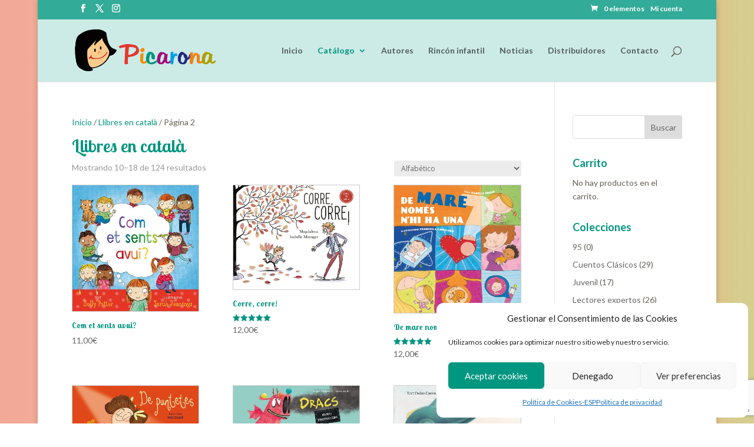

--- FILE ---
content_type: text/html; charset=utf-8
request_url: https://www.google.com/recaptcha/api2/anchor?ar=1&k=6LcBjzEgAAAAAMVgkEpu2EIXoorZ_3lMgtKolNlu&co=aHR0cHM6Ly93d3cucGljYXJvbmEubmV0OjQ0Mw..&hl=en&v=PoyoqOPhxBO7pBk68S4YbpHZ&size=invisible&anchor-ms=20000&execute-ms=30000&cb=zd3uq5htfe6t
body_size: 48694
content:
<!DOCTYPE HTML><html dir="ltr" lang="en"><head><meta http-equiv="Content-Type" content="text/html; charset=UTF-8">
<meta http-equiv="X-UA-Compatible" content="IE=edge">
<title>reCAPTCHA</title>
<style type="text/css">
/* cyrillic-ext */
@font-face {
  font-family: 'Roboto';
  font-style: normal;
  font-weight: 400;
  font-stretch: 100%;
  src: url(//fonts.gstatic.com/s/roboto/v48/KFO7CnqEu92Fr1ME7kSn66aGLdTylUAMa3GUBHMdazTgWw.woff2) format('woff2');
  unicode-range: U+0460-052F, U+1C80-1C8A, U+20B4, U+2DE0-2DFF, U+A640-A69F, U+FE2E-FE2F;
}
/* cyrillic */
@font-face {
  font-family: 'Roboto';
  font-style: normal;
  font-weight: 400;
  font-stretch: 100%;
  src: url(//fonts.gstatic.com/s/roboto/v48/KFO7CnqEu92Fr1ME7kSn66aGLdTylUAMa3iUBHMdazTgWw.woff2) format('woff2');
  unicode-range: U+0301, U+0400-045F, U+0490-0491, U+04B0-04B1, U+2116;
}
/* greek-ext */
@font-face {
  font-family: 'Roboto';
  font-style: normal;
  font-weight: 400;
  font-stretch: 100%;
  src: url(//fonts.gstatic.com/s/roboto/v48/KFO7CnqEu92Fr1ME7kSn66aGLdTylUAMa3CUBHMdazTgWw.woff2) format('woff2');
  unicode-range: U+1F00-1FFF;
}
/* greek */
@font-face {
  font-family: 'Roboto';
  font-style: normal;
  font-weight: 400;
  font-stretch: 100%;
  src: url(//fonts.gstatic.com/s/roboto/v48/KFO7CnqEu92Fr1ME7kSn66aGLdTylUAMa3-UBHMdazTgWw.woff2) format('woff2');
  unicode-range: U+0370-0377, U+037A-037F, U+0384-038A, U+038C, U+038E-03A1, U+03A3-03FF;
}
/* math */
@font-face {
  font-family: 'Roboto';
  font-style: normal;
  font-weight: 400;
  font-stretch: 100%;
  src: url(//fonts.gstatic.com/s/roboto/v48/KFO7CnqEu92Fr1ME7kSn66aGLdTylUAMawCUBHMdazTgWw.woff2) format('woff2');
  unicode-range: U+0302-0303, U+0305, U+0307-0308, U+0310, U+0312, U+0315, U+031A, U+0326-0327, U+032C, U+032F-0330, U+0332-0333, U+0338, U+033A, U+0346, U+034D, U+0391-03A1, U+03A3-03A9, U+03B1-03C9, U+03D1, U+03D5-03D6, U+03F0-03F1, U+03F4-03F5, U+2016-2017, U+2034-2038, U+203C, U+2040, U+2043, U+2047, U+2050, U+2057, U+205F, U+2070-2071, U+2074-208E, U+2090-209C, U+20D0-20DC, U+20E1, U+20E5-20EF, U+2100-2112, U+2114-2115, U+2117-2121, U+2123-214F, U+2190, U+2192, U+2194-21AE, U+21B0-21E5, U+21F1-21F2, U+21F4-2211, U+2213-2214, U+2216-22FF, U+2308-230B, U+2310, U+2319, U+231C-2321, U+2336-237A, U+237C, U+2395, U+239B-23B7, U+23D0, U+23DC-23E1, U+2474-2475, U+25AF, U+25B3, U+25B7, U+25BD, U+25C1, U+25CA, U+25CC, U+25FB, U+266D-266F, U+27C0-27FF, U+2900-2AFF, U+2B0E-2B11, U+2B30-2B4C, U+2BFE, U+3030, U+FF5B, U+FF5D, U+1D400-1D7FF, U+1EE00-1EEFF;
}
/* symbols */
@font-face {
  font-family: 'Roboto';
  font-style: normal;
  font-weight: 400;
  font-stretch: 100%;
  src: url(//fonts.gstatic.com/s/roboto/v48/KFO7CnqEu92Fr1ME7kSn66aGLdTylUAMaxKUBHMdazTgWw.woff2) format('woff2');
  unicode-range: U+0001-000C, U+000E-001F, U+007F-009F, U+20DD-20E0, U+20E2-20E4, U+2150-218F, U+2190, U+2192, U+2194-2199, U+21AF, U+21E6-21F0, U+21F3, U+2218-2219, U+2299, U+22C4-22C6, U+2300-243F, U+2440-244A, U+2460-24FF, U+25A0-27BF, U+2800-28FF, U+2921-2922, U+2981, U+29BF, U+29EB, U+2B00-2BFF, U+4DC0-4DFF, U+FFF9-FFFB, U+10140-1018E, U+10190-1019C, U+101A0, U+101D0-101FD, U+102E0-102FB, U+10E60-10E7E, U+1D2C0-1D2D3, U+1D2E0-1D37F, U+1F000-1F0FF, U+1F100-1F1AD, U+1F1E6-1F1FF, U+1F30D-1F30F, U+1F315, U+1F31C, U+1F31E, U+1F320-1F32C, U+1F336, U+1F378, U+1F37D, U+1F382, U+1F393-1F39F, U+1F3A7-1F3A8, U+1F3AC-1F3AF, U+1F3C2, U+1F3C4-1F3C6, U+1F3CA-1F3CE, U+1F3D4-1F3E0, U+1F3ED, U+1F3F1-1F3F3, U+1F3F5-1F3F7, U+1F408, U+1F415, U+1F41F, U+1F426, U+1F43F, U+1F441-1F442, U+1F444, U+1F446-1F449, U+1F44C-1F44E, U+1F453, U+1F46A, U+1F47D, U+1F4A3, U+1F4B0, U+1F4B3, U+1F4B9, U+1F4BB, U+1F4BF, U+1F4C8-1F4CB, U+1F4D6, U+1F4DA, U+1F4DF, U+1F4E3-1F4E6, U+1F4EA-1F4ED, U+1F4F7, U+1F4F9-1F4FB, U+1F4FD-1F4FE, U+1F503, U+1F507-1F50B, U+1F50D, U+1F512-1F513, U+1F53E-1F54A, U+1F54F-1F5FA, U+1F610, U+1F650-1F67F, U+1F687, U+1F68D, U+1F691, U+1F694, U+1F698, U+1F6AD, U+1F6B2, U+1F6B9-1F6BA, U+1F6BC, U+1F6C6-1F6CF, U+1F6D3-1F6D7, U+1F6E0-1F6EA, U+1F6F0-1F6F3, U+1F6F7-1F6FC, U+1F700-1F7FF, U+1F800-1F80B, U+1F810-1F847, U+1F850-1F859, U+1F860-1F887, U+1F890-1F8AD, U+1F8B0-1F8BB, U+1F8C0-1F8C1, U+1F900-1F90B, U+1F93B, U+1F946, U+1F984, U+1F996, U+1F9E9, U+1FA00-1FA6F, U+1FA70-1FA7C, U+1FA80-1FA89, U+1FA8F-1FAC6, U+1FACE-1FADC, U+1FADF-1FAE9, U+1FAF0-1FAF8, U+1FB00-1FBFF;
}
/* vietnamese */
@font-face {
  font-family: 'Roboto';
  font-style: normal;
  font-weight: 400;
  font-stretch: 100%;
  src: url(//fonts.gstatic.com/s/roboto/v48/KFO7CnqEu92Fr1ME7kSn66aGLdTylUAMa3OUBHMdazTgWw.woff2) format('woff2');
  unicode-range: U+0102-0103, U+0110-0111, U+0128-0129, U+0168-0169, U+01A0-01A1, U+01AF-01B0, U+0300-0301, U+0303-0304, U+0308-0309, U+0323, U+0329, U+1EA0-1EF9, U+20AB;
}
/* latin-ext */
@font-face {
  font-family: 'Roboto';
  font-style: normal;
  font-weight: 400;
  font-stretch: 100%;
  src: url(//fonts.gstatic.com/s/roboto/v48/KFO7CnqEu92Fr1ME7kSn66aGLdTylUAMa3KUBHMdazTgWw.woff2) format('woff2');
  unicode-range: U+0100-02BA, U+02BD-02C5, U+02C7-02CC, U+02CE-02D7, U+02DD-02FF, U+0304, U+0308, U+0329, U+1D00-1DBF, U+1E00-1E9F, U+1EF2-1EFF, U+2020, U+20A0-20AB, U+20AD-20C0, U+2113, U+2C60-2C7F, U+A720-A7FF;
}
/* latin */
@font-face {
  font-family: 'Roboto';
  font-style: normal;
  font-weight: 400;
  font-stretch: 100%;
  src: url(//fonts.gstatic.com/s/roboto/v48/KFO7CnqEu92Fr1ME7kSn66aGLdTylUAMa3yUBHMdazQ.woff2) format('woff2');
  unicode-range: U+0000-00FF, U+0131, U+0152-0153, U+02BB-02BC, U+02C6, U+02DA, U+02DC, U+0304, U+0308, U+0329, U+2000-206F, U+20AC, U+2122, U+2191, U+2193, U+2212, U+2215, U+FEFF, U+FFFD;
}
/* cyrillic-ext */
@font-face {
  font-family: 'Roboto';
  font-style: normal;
  font-weight: 500;
  font-stretch: 100%;
  src: url(//fonts.gstatic.com/s/roboto/v48/KFO7CnqEu92Fr1ME7kSn66aGLdTylUAMa3GUBHMdazTgWw.woff2) format('woff2');
  unicode-range: U+0460-052F, U+1C80-1C8A, U+20B4, U+2DE0-2DFF, U+A640-A69F, U+FE2E-FE2F;
}
/* cyrillic */
@font-face {
  font-family: 'Roboto';
  font-style: normal;
  font-weight: 500;
  font-stretch: 100%;
  src: url(//fonts.gstatic.com/s/roboto/v48/KFO7CnqEu92Fr1ME7kSn66aGLdTylUAMa3iUBHMdazTgWw.woff2) format('woff2');
  unicode-range: U+0301, U+0400-045F, U+0490-0491, U+04B0-04B1, U+2116;
}
/* greek-ext */
@font-face {
  font-family: 'Roboto';
  font-style: normal;
  font-weight: 500;
  font-stretch: 100%;
  src: url(//fonts.gstatic.com/s/roboto/v48/KFO7CnqEu92Fr1ME7kSn66aGLdTylUAMa3CUBHMdazTgWw.woff2) format('woff2');
  unicode-range: U+1F00-1FFF;
}
/* greek */
@font-face {
  font-family: 'Roboto';
  font-style: normal;
  font-weight: 500;
  font-stretch: 100%;
  src: url(//fonts.gstatic.com/s/roboto/v48/KFO7CnqEu92Fr1ME7kSn66aGLdTylUAMa3-UBHMdazTgWw.woff2) format('woff2');
  unicode-range: U+0370-0377, U+037A-037F, U+0384-038A, U+038C, U+038E-03A1, U+03A3-03FF;
}
/* math */
@font-face {
  font-family: 'Roboto';
  font-style: normal;
  font-weight: 500;
  font-stretch: 100%;
  src: url(//fonts.gstatic.com/s/roboto/v48/KFO7CnqEu92Fr1ME7kSn66aGLdTylUAMawCUBHMdazTgWw.woff2) format('woff2');
  unicode-range: U+0302-0303, U+0305, U+0307-0308, U+0310, U+0312, U+0315, U+031A, U+0326-0327, U+032C, U+032F-0330, U+0332-0333, U+0338, U+033A, U+0346, U+034D, U+0391-03A1, U+03A3-03A9, U+03B1-03C9, U+03D1, U+03D5-03D6, U+03F0-03F1, U+03F4-03F5, U+2016-2017, U+2034-2038, U+203C, U+2040, U+2043, U+2047, U+2050, U+2057, U+205F, U+2070-2071, U+2074-208E, U+2090-209C, U+20D0-20DC, U+20E1, U+20E5-20EF, U+2100-2112, U+2114-2115, U+2117-2121, U+2123-214F, U+2190, U+2192, U+2194-21AE, U+21B0-21E5, U+21F1-21F2, U+21F4-2211, U+2213-2214, U+2216-22FF, U+2308-230B, U+2310, U+2319, U+231C-2321, U+2336-237A, U+237C, U+2395, U+239B-23B7, U+23D0, U+23DC-23E1, U+2474-2475, U+25AF, U+25B3, U+25B7, U+25BD, U+25C1, U+25CA, U+25CC, U+25FB, U+266D-266F, U+27C0-27FF, U+2900-2AFF, U+2B0E-2B11, U+2B30-2B4C, U+2BFE, U+3030, U+FF5B, U+FF5D, U+1D400-1D7FF, U+1EE00-1EEFF;
}
/* symbols */
@font-face {
  font-family: 'Roboto';
  font-style: normal;
  font-weight: 500;
  font-stretch: 100%;
  src: url(//fonts.gstatic.com/s/roboto/v48/KFO7CnqEu92Fr1ME7kSn66aGLdTylUAMaxKUBHMdazTgWw.woff2) format('woff2');
  unicode-range: U+0001-000C, U+000E-001F, U+007F-009F, U+20DD-20E0, U+20E2-20E4, U+2150-218F, U+2190, U+2192, U+2194-2199, U+21AF, U+21E6-21F0, U+21F3, U+2218-2219, U+2299, U+22C4-22C6, U+2300-243F, U+2440-244A, U+2460-24FF, U+25A0-27BF, U+2800-28FF, U+2921-2922, U+2981, U+29BF, U+29EB, U+2B00-2BFF, U+4DC0-4DFF, U+FFF9-FFFB, U+10140-1018E, U+10190-1019C, U+101A0, U+101D0-101FD, U+102E0-102FB, U+10E60-10E7E, U+1D2C0-1D2D3, U+1D2E0-1D37F, U+1F000-1F0FF, U+1F100-1F1AD, U+1F1E6-1F1FF, U+1F30D-1F30F, U+1F315, U+1F31C, U+1F31E, U+1F320-1F32C, U+1F336, U+1F378, U+1F37D, U+1F382, U+1F393-1F39F, U+1F3A7-1F3A8, U+1F3AC-1F3AF, U+1F3C2, U+1F3C4-1F3C6, U+1F3CA-1F3CE, U+1F3D4-1F3E0, U+1F3ED, U+1F3F1-1F3F3, U+1F3F5-1F3F7, U+1F408, U+1F415, U+1F41F, U+1F426, U+1F43F, U+1F441-1F442, U+1F444, U+1F446-1F449, U+1F44C-1F44E, U+1F453, U+1F46A, U+1F47D, U+1F4A3, U+1F4B0, U+1F4B3, U+1F4B9, U+1F4BB, U+1F4BF, U+1F4C8-1F4CB, U+1F4D6, U+1F4DA, U+1F4DF, U+1F4E3-1F4E6, U+1F4EA-1F4ED, U+1F4F7, U+1F4F9-1F4FB, U+1F4FD-1F4FE, U+1F503, U+1F507-1F50B, U+1F50D, U+1F512-1F513, U+1F53E-1F54A, U+1F54F-1F5FA, U+1F610, U+1F650-1F67F, U+1F687, U+1F68D, U+1F691, U+1F694, U+1F698, U+1F6AD, U+1F6B2, U+1F6B9-1F6BA, U+1F6BC, U+1F6C6-1F6CF, U+1F6D3-1F6D7, U+1F6E0-1F6EA, U+1F6F0-1F6F3, U+1F6F7-1F6FC, U+1F700-1F7FF, U+1F800-1F80B, U+1F810-1F847, U+1F850-1F859, U+1F860-1F887, U+1F890-1F8AD, U+1F8B0-1F8BB, U+1F8C0-1F8C1, U+1F900-1F90B, U+1F93B, U+1F946, U+1F984, U+1F996, U+1F9E9, U+1FA00-1FA6F, U+1FA70-1FA7C, U+1FA80-1FA89, U+1FA8F-1FAC6, U+1FACE-1FADC, U+1FADF-1FAE9, U+1FAF0-1FAF8, U+1FB00-1FBFF;
}
/* vietnamese */
@font-face {
  font-family: 'Roboto';
  font-style: normal;
  font-weight: 500;
  font-stretch: 100%;
  src: url(//fonts.gstatic.com/s/roboto/v48/KFO7CnqEu92Fr1ME7kSn66aGLdTylUAMa3OUBHMdazTgWw.woff2) format('woff2');
  unicode-range: U+0102-0103, U+0110-0111, U+0128-0129, U+0168-0169, U+01A0-01A1, U+01AF-01B0, U+0300-0301, U+0303-0304, U+0308-0309, U+0323, U+0329, U+1EA0-1EF9, U+20AB;
}
/* latin-ext */
@font-face {
  font-family: 'Roboto';
  font-style: normal;
  font-weight: 500;
  font-stretch: 100%;
  src: url(//fonts.gstatic.com/s/roboto/v48/KFO7CnqEu92Fr1ME7kSn66aGLdTylUAMa3KUBHMdazTgWw.woff2) format('woff2');
  unicode-range: U+0100-02BA, U+02BD-02C5, U+02C7-02CC, U+02CE-02D7, U+02DD-02FF, U+0304, U+0308, U+0329, U+1D00-1DBF, U+1E00-1E9F, U+1EF2-1EFF, U+2020, U+20A0-20AB, U+20AD-20C0, U+2113, U+2C60-2C7F, U+A720-A7FF;
}
/* latin */
@font-face {
  font-family: 'Roboto';
  font-style: normal;
  font-weight: 500;
  font-stretch: 100%;
  src: url(//fonts.gstatic.com/s/roboto/v48/KFO7CnqEu92Fr1ME7kSn66aGLdTylUAMa3yUBHMdazQ.woff2) format('woff2');
  unicode-range: U+0000-00FF, U+0131, U+0152-0153, U+02BB-02BC, U+02C6, U+02DA, U+02DC, U+0304, U+0308, U+0329, U+2000-206F, U+20AC, U+2122, U+2191, U+2193, U+2212, U+2215, U+FEFF, U+FFFD;
}
/* cyrillic-ext */
@font-face {
  font-family: 'Roboto';
  font-style: normal;
  font-weight: 900;
  font-stretch: 100%;
  src: url(//fonts.gstatic.com/s/roboto/v48/KFO7CnqEu92Fr1ME7kSn66aGLdTylUAMa3GUBHMdazTgWw.woff2) format('woff2');
  unicode-range: U+0460-052F, U+1C80-1C8A, U+20B4, U+2DE0-2DFF, U+A640-A69F, U+FE2E-FE2F;
}
/* cyrillic */
@font-face {
  font-family: 'Roboto';
  font-style: normal;
  font-weight: 900;
  font-stretch: 100%;
  src: url(//fonts.gstatic.com/s/roboto/v48/KFO7CnqEu92Fr1ME7kSn66aGLdTylUAMa3iUBHMdazTgWw.woff2) format('woff2');
  unicode-range: U+0301, U+0400-045F, U+0490-0491, U+04B0-04B1, U+2116;
}
/* greek-ext */
@font-face {
  font-family: 'Roboto';
  font-style: normal;
  font-weight: 900;
  font-stretch: 100%;
  src: url(//fonts.gstatic.com/s/roboto/v48/KFO7CnqEu92Fr1ME7kSn66aGLdTylUAMa3CUBHMdazTgWw.woff2) format('woff2');
  unicode-range: U+1F00-1FFF;
}
/* greek */
@font-face {
  font-family: 'Roboto';
  font-style: normal;
  font-weight: 900;
  font-stretch: 100%;
  src: url(//fonts.gstatic.com/s/roboto/v48/KFO7CnqEu92Fr1ME7kSn66aGLdTylUAMa3-UBHMdazTgWw.woff2) format('woff2');
  unicode-range: U+0370-0377, U+037A-037F, U+0384-038A, U+038C, U+038E-03A1, U+03A3-03FF;
}
/* math */
@font-face {
  font-family: 'Roboto';
  font-style: normal;
  font-weight: 900;
  font-stretch: 100%;
  src: url(//fonts.gstatic.com/s/roboto/v48/KFO7CnqEu92Fr1ME7kSn66aGLdTylUAMawCUBHMdazTgWw.woff2) format('woff2');
  unicode-range: U+0302-0303, U+0305, U+0307-0308, U+0310, U+0312, U+0315, U+031A, U+0326-0327, U+032C, U+032F-0330, U+0332-0333, U+0338, U+033A, U+0346, U+034D, U+0391-03A1, U+03A3-03A9, U+03B1-03C9, U+03D1, U+03D5-03D6, U+03F0-03F1, U+03F4-03F5, U+2016-2017, U+2034-2038, U+203C, U+2040, U+2043, U+2047, U+2050, U+2057, U+205F, U+2070-2071, U+2074-208E, U+2090-209C, U+20D0-20DC, U+20E1, U+20E5-20EF, U+2100-2112, U+2114-2115, U+2117-2121, U+2123-214F, U+2190, U+2192, U+2194-21AE, U+21B0-21E5, U+21F1-21F2, U+21F4-2211, U+2213-2214, U+2216-22FF, U+2308-230B, U+2310, U+2319, U+231C-2321, U+2336-237A, U+237C, U+2395, U+239B-23B7, U+23D0, U+23DC-23E1, U+2474-2475, U+25AF, U+25B3, U+25B7, U+25BD, U+25C1, U+25CA, U+25CC, U+25FB, U+266D-266F, U+27C0-27FF, U+2900-2AFF, U+2B0E-2B11, U+2B30-2B4C, U+2BFE, U+3030, U+FF5B, U+FF5D, U+1D400-1D7FF, U+1EE00-1EEFF;
}
/* symbols */
@font-face {
  font-family: 'Roboto';
  font-style: normal;
  font-weight: 900;
  font-stretch: 100%;
  src: url(//fonts.gstatic.com/s/roboto/v48/KFO7CnqEu92Fr1ME7kSn66aGLdTylUAMaxKUBHMdazTgWw.woff2) format('woff2');
  unicode-range: U+0001-000C, U+000E-001F, U+007F-009F, U+20DD-20E0, U+20E2-20E4, U+2150-218F, U+2190, U+2192, U+2194-2199, U+21AF, U+21E6-21F0, U+21F3, U+2218-2219, U+2299, U+22C4-22C6, U+2300-243F, U+2440-244A, U+2460-24FF, U+25A0-27BF, U+2800-28FF, U+2921-2922, U+2981, U+29BF, U+29EB, U+2B00-2BFF, U+4DC0-4DFF, U+FFF9-FFFB, U+10140-1018E, U+10190-1019C, U+101A0, U+101D0-101FD, U+102E0-102FB, U+10E60-10E7E, U+1D2C0-1D2D3, U+1D2E0-1D37F, U+1F000-1F0FF, U+1F100-1F1AD, U+1F1E6-1F1FF, U+1F30D-1F30F, U+1F315, U+1F31C, U+1F31E, U+1F320-1F32C, U+1F336, U+1F378, U+1F37D, U+1F382, U+1F393-1F39F, U+1F3A7-1F3A8, U+1F3AC-1F3AF, U+1F3C2, U+1F3C4-1F3C6, U+1F3CA-1F3CE, U+1F3D4-1F3E0, U+1F3ED, U+1F3F1-1F3F3, U+1F3F5-1F3F7, U+1F408, U+1F415, U+1F41F, U+1F426, U+1F43F, U+1F441-1F442, U+1F444, U+1F446-1F449, U+1F44C-1F44E, U+1F453, U+1F46A, U+1F47D, U+1F4A3, U+1F4B0, U+1F4B3, U+1F4B9, U+1F4BB, U+1F4BF, U+1F4C8-1F4CB, U+1F4D6, U+1F4DA, U+1F4DF, U+1F4E3-1F4E6, U+1F4EA-1F4ED, U+1F4F7, U+1F4F9-1F4FB, U+1F4FD-1F4FE, U+1F503, U+1F507-1F50B, U+1F50D, U+1F512-1F513, U+1F53E-1F54A, U+1F54F-1F5FA, U+1F610, U+1F650-1F67F, U+1F687, U+1F68D, U+1F691, U+1F694, U+1F698, U+1F6AD, U+1F6B2, U+1F6B9-1F6BA, U+1F6BC, U+1F6C6-1F6CF, U+1F6D3-1F6D7, U+1F6E0-1F6EA, U+1F6F0-1F6F3, U+1F6F7-1F6FC, U+1F700-1F7FF, U+1F800-1F80B, U+1F810-1F847, U+1F850-1F859, U+1F860-1F887, U+1F890-1F8AD, U+1F8B0-1F8BB, U+1F8C0-1F8C1, U+1F900-1F90B, U+1F93B, U+1F946, U+1F984, U+1F996, U+1F9E9, U+1FA00-1FA6F, U+1FA70-1FA7C, U+1FA80-1FA89, U+1FA8F-1FAC6, U+1FACE-1FADC, U+1FADF-1FAE9, U+1FAF0-1FAF8, U+1FB00-1FBFF;
}
/* vietnamese */
@font-face {
  font-family: 'Roboto';
  font-style: normal;
  font-weight: 900;
  font-stretch: 100%;
  src: url(//fonts.gstatic.com/s/roboto/v48/KFO7CnqEu92Fr1ME7kSn66aGLdTylUAMa3OUBHMdazTgWw.woff2) format('woff2');
  unicode-range: U+0102-0103, U+0110-0111, U+0128-0129, U+0168-0169, U+01A0-01A1, U+01AF-01B0, U+0300-0301, U+0303-0304, U+0308-0309, U+0323, U+0329, U+1EA0-1EF9, U+20AB;
}
/* latin-ext */
@font-face {
  font-family: 'Roboto';
  font-style: normal;
  font-weight: 900;
  font-stretch: 100%;
  src: url(//fonts.gstatic.com/s/roboto/v48/KFO7CnqEu92Fr1ME7kSn66aGLdTylUAMa3KUBHMdazTgWw.woff2) format('woff2');
  unicode-range: U+0100-02BA, U+02BD-02C5, U+02C7-02CC, U+02CE-02D7, U+02DD-02FF, U+0304, U+0308, U+0329, U+1D00-1DBF, U+1E00-1E9F, U+1EF2-1EFF, U+2020, U+20A0-20AB, U+20AD-20C0, U+2113, U+2C60-2C7F, U+A720-A7FF;
}
/* latin */
@font-face {
  font-family: 'Roboto';
  font-style: normal;
  font-weight: 900;
  font-stretch: 100%;
  src: url(//fonts.gstatic.com/s/roboto/v48/KFO7CnqEu92Fr1ME7kSn66aGLdTylUAMa3yUBHMdazQ.woff2) format('woff2');
  unicode-range: U+0000-00FF, U+0131, U+0152-0153, U+02BB-02BC, U+02C6, U+02DA, U+02DC, U+0304, U+0308, U+0329, U+2000-206F, U+20AC, U+2122, U+2191, U+2193, U+2212, U+2215, U+FEFF, U+FFFD;
}

</style>
<link rel="stylesheet" type="text/css" href="https://www.gstatic.com/recaptcha/releases/PoyoqOPhxBO7pBk68S4YbpHZ/styles__ltr.css">
<script nonce="AGJ0bvkrFHnpcNNWIQ6TOw" type="text/javascript">window['__recaptcha_api'] = 'https://www.google.com/recaptcha/api2/';</script>
<script type="text/javascript" src="https://www.gstatic.com/recaptcha/releases/PoyoqOPhxBO7pBk68S4YbpHZ/recaptcha__en.js" nonce="AGJ0bvkrFHnpcNNWIQ6TOw">
      
    </script></head>
<body><div id="rc-anchor-alert" class="rc-anchor-alert"></div>
<input type="hidden" id="recaptcha-token" value="[base64]">
<script type="text/javascript" nonce="AGJ0bvkrFHnpcNNWIQ6TOw">
      recaptcha.anchor.Main.init("[\x22ainput\x22,[\x22bgdata\x22,\x22\x22,\[base64]/[base64]/[base64]/[base64]/[base64]/[base64]/KGcoTywyNTMsTy5PKSxVRyhPLEMpKTpnKE8sMjUzLEMpLE8pKSxsKSksTykpfSxieT1mdW5jdGlvbihDLE8sdSxsKXtmb3IobD0odT1SKEMpLDApO08+MDtPLS0pbD1sPDw4fFooQyk7ZyhDLHUsbCl9LFVHPWZ1bmN0aW9uKEMsTyl7Qy5pLmxlbmd0aD4xMDQ/[base64]/[base64]/[base64]/[base64]/[base64]/[base64]/[base64]\\u003d\x22,\[base64]\\u003d\x22,\x22fcKxTMOGGMKrwpLCtMOlQlFQw5Qaw5UKwqPCnkrCksK1EMO9w6vDqw4bwqFuwqlzwp1swqzDulLDqk7CoXt1w4jCvcOFwqPDrU7CpMOdw5HDuV/CtgzCoynDtsOVQ0bDuSbDusOgwpvCocKkPsKIf8K/AMOlJcOsw4TCtMOWwpXCmmYjMDQkZnBCUsKvGMOtw4rDl8OrwopywofDrWI/K8KORSNzO8OLWFhWw7YKwq8/[base64]/CmsOaU8KmwrbCqETCsQcxwpc8wrwOw7VhOxXCtHsUwpbCnsK1cMKSJW7Cg8Kgwq83w6zDrydFwq92AyLCp33CpgJ8wo8nwrJgw4h7bmLCmcKZw4ciQDdYTVoUYEJlTMOaYwwqw51Mw7vCgsOZwoRsFldCw60/Mj57wqXDpcO2KXHCpUl0L8KGV356RcObw5rDpcOYwrsNMMKCalIOCMKadsO6wqwiXsK+SSXCrcK+wqrDksOuCcONVyDDuMKow6fCrxzDv8Kew7Ncw5QQwo/Dt8KRw5kZAQsQTMKiw7o7w6HCtCc/wqAYXcOmw7E8wpgxGMOvR8KAw5LDhMKycMKCwpAlw6LDtcKSFgkHPMKNMCbCt8OIwplrw6NLwokQwr/DoMOndcKyw47Cp8K/wpcvc2rDv8KTw5LCpcK3MDBIw6HDr8KhGXvCmMO5wojDkMONw7PCpsOAw7kMw4vCqMK2ecOkbcOcBAPDm0PClsKrZy/Ch8OGwqvDl8O3G3cnK3Qgw59VwrR6w4xXwp52IFPChFXDuiPCkF89S8ObGiYjwoELwo3DjTzCosO2wrBoR8KpUSzDrCPChsKWZmjCnW/ClhssScO1cmEof3jDiMOVw4oEwrM/W8OOw4PCll3DhMOEw4gPwo3CrHbDsxcjYinCmE8ad8KjK8K2L8OIbMOkAMOdVGrDnMKmIcO4w7zDuMKiKMKUw6lyCEvCl2/DgR3CgsOaw7toFlHCkgvCrQFbwrpgw5piw4FeaEF+wpkfHsO9w6x3w7FaDlnCvMOsw5XDrcORwoomazrDiBwOE8OFRcO0w6NWwofChMOEHcORw6XDgFTDnUrCh2bCtHTDnsK6ECbDjTFRElHCtMOMwpDDm8KVwq/CosOtwobCjzsZTSxjwqDDnTI3aloSHmtpYsOqwofCoyQgwonDrAhvwrR3bsKLJ8KqwrfDpsOTcD/DjcKFFXQQwp/DvcOYXH1Hw5pHXMOCwqrDhcOfwo8DwoZQw6nCocK7IsK3O3wQGMOrwr5SwqnDs8O5Q8OiwpHDmm3DhMKMaMKDYcK0w6tBwp/[base64]/DoQLDtsOqw4TDsSVIw7taCcO3w4vCiWQ1wp7DqcKCw7dzwoXDplvDtk7DvWDCm8OewonCviTDi8KRcMORQy7CtMOnRMOpM2JXccK3fsONw5zDncK3c8Odwr7DjsKhRsKEw6Znw5TDj8KBwrR/[base64]/ChcK9JTdJc8KEw43DhsOdbHwjwr7DsyHDs8Kjw4bCp8Oaw5oXwrjCmDMAw4x/wq1Cw6ERWQbCocK/[base64]/[base64]/DpsKwwrDDrBpNeMO3w5oaByQswq5Rw6wKAMK2w70nwoUxLXZmw45HfcKYw73DncOFw7M/FcOMwrHDpsODwq0FPyPCrMO1U8KRMTnDqy1cw7bDvj/Cuy1CwrnCo8KjIMKyKiLDmsKtwqo7c8OvwrLDknU/w7QpG8OaX8K2w5vDm8OeBcOewpBHE8OeOsOJIzJywpDCvSbDrDjDkzrChHvDqRhIVlEqYGdewqLDmcOwwr1LVcK9QMOVw7jDm3nCrMKHwrYJAMKxZg9yw4k7w7VbHsOaHwcCw4AHEsOuacO6WQnCmlR1ccO3aUzDpSpYDcKybcONwroRDcOifMO9d8Obw60/TxI2ZSbDrmTCsTXCrV97F3vDicK3wrDDsMO6LUjCo2XCvsKDw6vDkHHCgMOlwopzJgrCplU3BXLDuMOXUXRywqTCicK+eWdVZ8KRYG/Dt8KIY3nDmsO5w7ZnDmlANsOmJ8KLVjUyMUTDsCbChgI2w7zDkcKpwo9eTUTCq05FMsK5w5XCrBTCh0vCnMKZXMKHwpg0AMKhFVh1w4Q8XcOrM0BvwrfCpTcAWHYBw6rDmUI/wokxw4g2QXYBe8KKw708w6NvUMKhw58DHMKIH8O5GBnDtMOQSV1Lw7vCrcOIcCciAi/[base64]/WMKxJ386w4HDlXPDl8O6woc2HsOZwq3Dji0Pw4daT8O/HjzCjVXDh3omZR/CrMOBw73DkxxcZH0LMMKKwrsywrpMw6HDrjUPKSfCqh7Dr8K2YwDDtcOLwpp7w45LwqohwoRefMK9dUp/QsOlwoLCn0Eww4LCv8OEwpFtLsKXH8Ovw6oWwqfCkiHCkcKxwpnCo8Odwok/w7HCt8KnczMBw5bCncK/[base64]/Cq3gZN8OSw7Quw5d7wrdlNHvCksO3cF8fF8KTfDAvwrwvMWnDi8KOwoEYT8OvwrggwqPDpcKtw4cpw5HCghLCocOJwrUIw5zDtMKPw49bwoUpA8KJM8ODSTYOwqbCosOrw77Diw3DlAIiw4/DpmMhacOSJmFtw7Qkwp9WGB3Dg3J8w45NwqXClsKxwr/CmzNOBcKqw73CjMKbFcKkEcKuw7YbwqTCoMOiX8OnW8ONQcKeSx7CuyFJw7zDp8Kjw7vDiCLCiMO/w74wPXzDvGh+w69lbVPCrA7DnMOSQnNZU8KyF8KKwqfDpEQgw73CkinDtw3DhsOBw58/cFjClsKZbQ9owqgSwooLw5nCgMKufx1kwpjCpMKPw7EYEGPDnMO5w4vCkEZqw7jDnMK+JxxoesOkNMOkw4nDiBDDk8OSwp/[base64]/CixopwpUbYcKYw67DrMKDC8KFwqnCpsKiKUPCrF/CtALCvHHDjgcTw58eT8OhR8K4w7oZfsKqwpHCuMKhw7ImUVLDvMKHIU1YGsKJZsOnXQTChnTCkMOqw7ECPE/CnxZowrUbEcKyaUFtwp7CpcOmAcKSwpLDjStYE8Kocns5eMKqehzDg8KBOC/Dj8OTw7cdacKdw7bDpMO2IyY0YDfDp2Y7fsK6TzXCjMOcwrfCo8OmL8KAwp1GRcKTYcK7VlwUBmHDoQhHwrwzwp/DjMOAIsOcY8OwAX91cyHCuCcgwrPCpmjDrx9oe3gdwoxVWcKFw49xQSjCjcODIcKQY8OcFcKrXyR2OQ/CpnnCo8OpbcK/csOew7DClTzCuMKlbXseLXLCocKgICo2Kzc7JcK8wprDiDvCtmbDni4+wpp+wqDDgAHCkRJAfMOWwqzDsFzDp8KBPSjChSRuwqrDoMO4wotjwp4XW8O5woLDmsOaDFp+QhjCuyUxwrIRwolaHcKxw7zDqMOXw40jw7gxbHwbUWTDksKeCyXDrMOCdMK3VRLCocKfw4/[base64]/w4nCoSvCssKUNsKkwp7CkcKrVifDq8KYwqDCqALCllUjw4nDhCNfw4EMQzDCi8K/wrXDpEvCk0XDgsKTwp9nw5oXw444woADwoDCnRBpBcOhbsKyw7vCuHwpw7xCwpAgHsK5wofCjz7Cs8KBAsOxX8KMwp/DtHHDjRQTwqjCvMKNwoU/wr4xwqvDqMOzNQjDr0pQF0nCui7CmDjCtC5OfhzCtsOCHBJ+wpPChEPDvsOXFsKwDTRufMODXcKiw5TCv0HDlcKeDMO5w7rCqcKUw7McJF3CjMKuw79Sw57DnMOZF8K2UsKawovCiMOLwpAzRsOfR8KdF8OuwqUEw4NSfUg/[base64]/Cm8OqwqVlVEkAw41+esKaZ3gDwp4LMcKswo/CpEdkK8KbW8KfUMKeOcOFGgXDlmXDq8KsQ8KjFWJjw55/KDDDrcKwwpNufMKfKMO6wojCo1/Cg0vCqQxgA8KyAsKiwrvDkn/CgnxDTwPDnjQ3w4sdw7Qlw4rDtnfDlsOlET/[base64]/wrgzYCBWcHzCoUxBwr/DvsK2QsKGP8OAdCPCp8O/w4fDs8K9w7hswplYMwDCpDnCiTk7wpLDmUscLXDCrGU+Wjs0wpXDscOqwr4qwo3Ch8O3V8O8NsKUfcKRFVVIwp3DjDXCgBfDjATCrEjClsK8O8KSbXA4BXlMKcO4w7xCw4g4RsKvwrXCsk4nBX8uw4HCllktYijCsQx/wrTCjzNUDsO8S8KUwp/DomIVwoEuw6HCoMKrwojCnR1Kw5xZw7Q8wp7DhyMBwolEAn0NwrpqA8KUw5DDqkUjw4UNe8O4w5TCv8KwwovCs2MhV15RSzfCu8KEIDLDqD85ZMO0P8KZwoA+w5/CicOEInM/T8KARMKXGcO/w6k+wonDlsOeZcK5McO2w7hGfgA3w6t5wpY3XgMrQ1nDrMO+NGzDqsKaw47ClhLDnsO4wrjCqzE/bTARw7rDiMOpLUcZw4JGNjoxBhnDsikuworCsMOaIF99Y1QWw4bCgS/[base64]/R8OKwrHCqhBPYcO6w5FwwozDhsOXw5Juwr9uG8O/A8KWDTPCs8K6w7hpD8Kkw5N9wrrCri3DscKwDyDCr0oESCbCjsOmasKfw5cxw7vCksOEw7XCkcO3QcKDw4QLw7vCgCzCg8OywqHDrsOFwpRVwqp4d1NSw6ogDsOsS8Oawpsvwo3Cp8OMw6hmGA/Cp8KJw5DCkCjCpMKUEcKPwqjCksOewpvCh8Khw5LDm2lHC2NhXMObQHXDvBTCilNOdlAiAsOAworCjcKKfcKywqtsN8K6MMKbwpIVw5cRbMKHw6oOwqDChgcOVydHwqTCkXDCpMKhFVLDucOywrsswr/CkS3DuxQUw4oCJMKUwr0gwosIC0HCl8Kjw5F2wr/DuCPChil0AFPCtcK7MQZxw5tgw7UpX2HCmU7Dl8KLw7sKw4/DrXoww6ouw5xjO37CgMKbwq0jwocSw5RTw7dSwpZKwrsHKCtqwofCuyHDgcKBwpTDhm0iAcKOw7/DgsKMH2QJNRDCpsKFIAPDvcO3YcOawq7DuhcnH8KqwogWAcO9w4FMT8KRKcOFXXIuwobDj8OnwqPCtlAswocBwr7Cl2TDqMKrTWBEwpN/w6B4ARbDncOHV1LDjxMJwoR6w5Y4V8KwZjQKw5bCgcK1KcOhw6V1w5JrUy4AOBLDoVk2KsK3ZnHDtsOkecK7eXERCsOSKcKZwprCmSPCgMOIwrcqw5FNeEpAw7bCiyQsZcOwwrIgwpTDlsKxJ3AcwprDmRllw6zDmxt/IWnChGrDvcOoQ0pSw67DnsOvw7srwozDhG7CmkjCqn/DuF9zAA/DjcKEw6hINcKpRwNMw69Iw6BuwqnDtQlXE8OCw5TCncKvwqPDo8KgCcKxNcKbW8O5a8K4B8KHw4zCrsOOZcKePlBqwpXCscKPM8KFfMOQGRHDrw/Cv8OIwpjDocOuJwpxw4PDqsKbwolnw5PDg8OOwo7DiMKVAHTDilfCiHPDoFjCssKiNTLCjHYDbsOQw68/[base64]/DosOxckV5RMOSF8KbQkPDksKpCzUrw7UbIcKkRcO1OBBPGsOiw4XDoHJdwpUHwo/ConnCtRXCqDIqPW/CucOqwpPCsMKzQhrCnMKnRyxqPyc7wojCuMK4fsOyEC7CvMK3AhV2ByJcw4FKQcKwwp3DgsO4wr9lAsOlHD9Nwo/Cmw5xT8KfwoLCqGwgQRBjwqvDhcOaMcOgw7fCvlR0G8KaTE3DrVbCmEcKw7N3NMO4Q8Otw4bCvjrDmGoaEcKpwoNmdMKjw4vDu8KUwrh9AEs2wqTCicOgWwhwaD/ChBQHdsOBcMKGLGRQw6bDpF3DuMKgLMOWVMKkHsOES8KQC8O2wr1SwrI7CgPCiitBL0HDohPDugMtwqAtSwxjRB0ubxHCrsK/QcO9J8Knw7PDkSDCgSbDnsOIwqnCmGoOw6DDnsOnw6widcKaZMOPwpHCvhXCsgzChzkQRcKDVnnDnxVJNcK6w7gMw5cIOsKHfCljwojDhjc2UQYGwoDDk8K/NmzCkcKKw5zCiMOKw7dFXkB8wpLCv8Kkw4BfOMK9w5HDqcKDIsKUw7PCucKIwpvCs1EQM8K/wp9vw6tzJcKDwqnCgcKRFwrCpcOKFgHCg8K0Dh7Cv8KjwqfChmbDuV/CgMOCwppIw4/DgcOvD0nCjDXCrVrDuMO2wq/[base64]/Dm1HDg3fCklAfw5Y/wrjDoH9OdULDmGfDgsKVw6lbwqBbGcKvw5vDgkTDvsOMw55Gw5fDlcK6w5bCtQjDi8KBw7cycMOsSw3Co8OWw4R7ZD1yw4BbYMOewoHCqlrDhMOVw6XCvD3ClsOZa3nDgW/CvD/CmzJGZ8KOQcKfZ8KPTsK7w6NyCMKcElV8wqpZJ8KMw7TDjA4eMWpnM3Mnw5fDoMKfw5ccVcKwFT8afRxVYMKRfFZ6CmdeFSZ6wqYSb8Ocw4cvwqXCtcO8w6ZWPTtXEsOew5s/worDmsOuB8OSYcOhw43CpMKgOxIkwqXCpMOIB8K1Z8O0wrPChMOsw7xDcWwGKcO6dC9QAgc0w4fCqsOobVtzFWVVAMO+w45Gw6s/woR0w7x8wrHCvxEHBcOnw48veMOxwrLDqBYrw6/DqWzCs8KmNFzCiMKxFi0Ow7Utwo44w4geacKCf8O7LUDCrsOhTsK1XCgTacOlwrIHw7tVKsOAeHsxwoPCjmIzWcKeLFbDj1/DoMKNwqnDiXZYRsKXJ8O+ejfDp8KRAAzCrsKYVzHCpcOOXknDk8OfPBnCvFTDgkDCtEjCj1XDgmI0wpjCsMK8FsKBw7pgwpN/wpnDusKJFHhUcQBXwoXDgcK9w5YewpHClEHChzkFCV7CicKdTUPDosKXKR/DhcK9GwjDvTzDk8KVKWfDi1rDs8K1wpQtL8O4HAxhw6VXw4jCiMK1w4g1WiwowqLDqMKmAsKWwp/CiMOHwrhJwpwebjhPOFzDiMKCdzvDicORw5LDm0HCmxHDv8KkBsKJw5ccwonCjmt/OxhVw5fCvQTCm8O3wrnCjnsVwrwbw78YZ8OUwpHDlMOyK8Kgw5dcw5Nlw7ghHVM+OivCiE7DlEnDssOwMsKZWg0kwqg0BsOpahdAw4XDnMKcF07Ds8OSRl5GSMK5eMOYLknDo2IMwplkMm/DqgsODk/ChcK1FMOQw6/DnU4LwoUDw4BNwqDDpjknwrnDsMO5w7VCwr3DtcOaw5MsTMKGwqDDnTgFTMOjL8KhIycIw6BycSfDv8KGRsOMw6QFRMOQa1/ClRPDtsKCwo3DgsKnwr1Ff8KOQcK+w5PDhMKmwqk9w4TCvUzDtsKqwqEHETxJbU06wpnChsOaY8KbS8OyCzbChn/Cm8KIw6RWwowWA8KvUwlLwr7Ck8KkQ3UbfCvCk8OROEfDhB91ZcKjOcOHXhY4wovDjsOPw6vDrzQFBMOxw4HCmcKaw74Cw4pxw65wwr7DhsOFVMOkZMOWw7EJw54hAMK0GnMvw5XDqzc1w5bCkBgBwprDsVbCnncSw53CrsOmwppMGDDCvsOmwpcZc8O/ZcKhwoopEcOdLmopcWnCvMKIV8OSEMOBLCt7CcO5dMKwG1NAEArDt8Okw7ZLbMOibHw4E1x1w43CisKpajjDmy3DpnLDlDnDp8Oyw5U8M8KKwpfDim7DgMOcc1DCoGFecCZ1ZMKccMKEZjLDhRN4w7pfLhTDtsOsw5HDlsK5Mgohw5jDtEVTTS/[base64]/wp5uL8OhwpttwrzDrWHDpycpwrTDh8K8w7rCjcOaFcOPwp3CkcKMwr4oPMKweikpw5TCvcO8w6zClU8SLgENJMKrH1zChcKiaAHDqcOpwrPCuMK4wpvDscODE8Ktw53DssO/MsOoAcOKw5BTNlXDvFNxV8KOw5jDpMKIRsO8AsOyw4IuLk7DvibCgz5TOzRwdAReP1MuwooXw6UpwrrCi8K+DcKAw5fDuwFzHW4+eMKWbAfDjsKtw7XDscKmXFXCscOcGFDDscKAJlTDsy9qwoDCrS09wrXDvg1BPA/DmsO7dW0rQgdHwrzDgmp1DB8cwp5ANsOfw7QyVMKowqZCw4AjRcOKwo3DoiQQwrPDsU7CosOAbSPDgsKTZcOUa8Kdwp/DscKmA0ouw7jDqyR0I8KJwpwVSDbDljYnw5tJeUxLw6fDh0VDwqfDncOiaMKpwrzCqHrDvmYPw7XDogZwWBZTQl/DpxpXDMOKOifCj8O8woVwbTIowp0hwqcsJH7ChsKDSFBkFWEfwrDCq8OcNijCsFPDvWNeZMOQT8KVwrspwr3DnsO/w6HCg8Kfw6syHsKowpl+NsKfw4nChEDDjsO2woTCg1hiwrTCmwrCkQ/CgsOOVTzDsSxuw6XCgxcSw53DpMKzw7rDlTLCvMOSw4EDwrjDu03DvsKIBxh+w53DnmzCvsKKWcKsdMOzPBHCsA01d8KNf8OSBhHCt8OKw6RAP1HDlmwTQcKnw4/DhcKkHsOiIsObM8KxwrXCjEDDsFbDl8KzacKBwqIhwoXCmzJZdFLDjx/CuXh9f3lHw5PDp3LCosOYLxnDmsKPeMKdT8OmNTjCu8Kew6DCr8KKEjDCjX7DnG4awofCgcKzw5vClsKdw7NqByjChsKlwpJjO8KRwr3Dnw7CvcOEwpLDlBVpEsKMwqcFI8Kew5bCvlZ/OlHDnXBjw5vDhsKLwosjZxLCjEtWw6nCpzcpIkHDtEljUMOywotOI8O/ZwFdw5XCmMKow5zCh8OEw7TDuFTDucO/wq/CtG7DicOnwqnCrsKaw65UMAjDgcKDw5nDkMKaB1U4WmXDv8OPw4dFSMOqZsOcw6lLYsO9w5dJwrDCnsOUw5nDqcKnwpHCpV3DgzDCqVjDp8OrU8KSMcOndMOxwpzDvMOJMXPCkGhBwoYJwp8ww4/Cm8KBwod3wr3Cr2hqRns6wrUMw4zDsx7CmUJ8wojDoAVtCUPDkW1AwpfCtjbCh8OdQG88EsO6w67DscKEw5sCFsKuw67ClRPCnSnDvUIXw7h2TWI3w6hTwoI9woAjOMK4TwXDrcOABxbCim7Dqw/DlMKQFy03w6PDh8OIThXCgsOfZMKzw6EzWcO2wr48QiUgBBMtw5LCm8O7ZsO6w7HCl8OBIsKaw7BNPsORHUzCvEPDr2XCmsKLwqvChgsCwpREFMODCcKPPsKjM8OIdQ7Dh8Ovwqg0cjfDtBtAw5LClwxXw7ZFQFdCw7Qxw7FXw63CgMKuScKGcBAmw5o6HMKkwq/ClMODW2bCqEExw7l5w6/Dj8OAWljDj8O4VnbDjMKxwqDCiMOaw7rCr8KtaMOMNnXDusK/KcKFwqUWRS/Dl8OJwrMORsKvw5fDn0JUd8O8YcOjwqbCjsKRTATCvcK4QcO4w7/Ci1fCrQHDsMKNGCI3w7jDlMO3a35Jw7t7w7IFS8Oaw7FAKsKuw4TCsxTCiRIfAMKKw7zDsj5Iw6/CphBmw4x4wrAzw6l/[base64]/DscOkIzkUUsKobR/CiMKMFcO8ZcOHw7ZdMwHCl8KzGMOyTMK9w7XDt8ORw4XCsEzDhFcbE8KwQSfCpMO/wrY0wpXDtMOAworCuAtfw7Y1wozCk2nCgQ5uHyJiFsOXw4bDjMO7NsKoYcOqaMKNdQVCfkdxO8Kew7hwSjzCtsKFw7nCoyYtw7HCrgoUdcK+bxTDu8Kmw7nDsMK7Xy1zMcK1LnDCtylow4TDhMKnOMObw53DoRrCog3DoGvDmj3CtcO/w7bDi8KLw6oWwo3Dv2fDssK+LyBwwqcPwpfCuMOMwpvCgcKMwrVlw4TDlcKbKxHDoFvDhA5wAcOCAcOcE2wiNQPDv0Ulw5c5wrHCs24qwogZw7lPKCrCocKAwqvDm8OqTcOaHcO2TFvDsnLDhlTDpMKlL2LDjcKYK2xawpvCkDfCjsO0wp/CnzrCtiF+wqpkRsKZXgwzw5kkZj/[base64]/CqnszT8Oaw4pIw4HDssO1UsKUwo3DgAJxfUrDg8OSw7jCljHDtcOUYcOgC8OTRCvDisK/woHCgcOgwoLCs8K+dQjCshRiwod3csKFKMK5aAXCiHcWVSdXwpfDiFIobTJZfsKGI8KKwogpwrxfPcKnFCvCjF3DosKOEm/DpgM6KsKdwpnDsH3Dv8Kfwr5BYxPCl8Okwo/DvURsw5bDmkfDtsOKw7nCmgbDmH7DssKFw59zLsOQMMKxw6ZFZX3DgkE0Z8KvwoQhwqfClHDCkVjCu8KPwrjDlVDDtcO7w4PDqMOTFFNlMMKpwrfCnsOrTGXDuHfCgMKXWiXDq8K/TsO8woTDrXnDs8OZw6/CuAdbw4Ucw5nCncOowq7CiVZVZRTCiFjDo8KKGcKJPRBiAhASWMKEwogRwpXCl2I3w6V+wrZtLGBVw7oGGyTCgEjDrRp/wpVKw6TCusKLeMKiKyYCwqDDt8OoHgdmwowWw7ZoXwDDtsOHw7FLXMOlwq3CliAaHcKYwrXDk2d4wo5MWsOrcHTCtHLCscORw6ZCwqzCqsK0w7/CrsOiV3DDjMKLwrkXMsOPw7DDpGcPwr8VLQAOwrlyw5TDiMOTRDciw6VOw67DjcK3RsKLw44tw546CMKVwr99wqLDjAJUORlvwq5nw5nDpMKJwr7Cs20owo52w4PDg0TDoMOJwrkRQsOJCjfCiHAqX3DDucOmK8KIw5Z9fnPCkiY6SMOFw5bChMKIw6/DrsK/wqvCtMOvBirCpMOJXcKWwrHDjTpAFcKaw6rCjsKnwoPCkmbCkcKvOHlXesOgJsKnFA5rZMO+DgXCkMO0V1BAw7xFXRZLwr/Cl8KVw6XCqMKTHChZwr9WwoYlw7fCgHIjwoVdwqHDoMO5GcKZw5LCuwXDhMKFJEA4fsKSwonCpWUpfmXDsCfDtTlmwpfDgMK5TkjDphQeUcOtw6TDmHnDh8O7woUSw7xNMEZzFX4MwonCicOWwqkcGH7Dn0LCjcOAw5LCjA/DvsOyfhPDi8K7ZsKFR8KWw7/[base64]/DusK6wqfDrFwtw51Yw4zDiMK6OHcZwqTDqsOrw4fCs1jClMKfD0R5wr1fYBUJw63DkwsAw4pJw49AcMK/bh4fwo9NDcO0w7oSMMKEw4fDtcKewqgYw4TCg8OnHcKCwpDDncO1PMKIYsK9w5RSwrvDiSZtM37CkB4jAx3DiMK5wprDn8O1wqTCu8OZwp7CqVxww6HDuMKKw7/[base64]/UCnCosKLw4fDpsOXwrbCql/Dtz5LBBvCjE50FcKkw6DDk8OywpHDoMOCKsO+XXXDrsK9w54lw5tnCcOfZcOHVcKVwrpGBBRFasKEecOWwoDCslBiK17DucOaHzpsXsKsf8KFFQdPGMOawqVLw4tTHk/CkWwXwq/DiydRYDsZw6fDicO5woAKDljDmcO7wqxiUwpUwrklw4pyBsKKaizCusKJwobCkzcuCcOJwrYpwoUCXMK7JMObwpJAN31dPsK4woPCqgjCrRF9wqcLw43CusK+w4x/[base64]/DscOiPHzCoE8xPFvCh8OLwoAEw5XCtyrDuMOnw5nCr8KEOVwfwrJsw7snA8OCC8Kpw6jCjsK4wr3DocO0wrxbaR3CsCRTAH0Zw79+fMKhw6EOw7QRwoPDlMOwRMO/KgrCgHTDpErCjcOdR3hNw7XClMOLCF/DukdDwrzCqsKpwqPDsxMDw6UfW2rDuMOvw4JGwolKwqgDwrfCqzPDqMO1eAbDkGctATHDiMOQw7jCh8KDYEp8w5rDtMO2wqY9w4Qnw5UEPBvCpRbChMKWwqjDmMK8w4ctw6/CvXzCpQ5Nw6TCm8KOTEtJw7Ylw4LCjUoKcMO4c8OpCcOFVcOIwpnDuWPCrcODw4DDslk8OcKnOMOZFnfDiitaScK1dsKXwpXDgCMGdQnDr8KYwrDDocKIwqAeYyTDhhDCp3VfPlhJwq16PcOXw4HDn8K4wrLCnMOjw7/CtMKqaMKIw4IHccKoZgxFUWnCocKWw4J5wr1bwpwvY8Kzwr/DgTFuwpgIXWh/[base64]/DvsKtDDV+wr5jwr0owp/DggrDvcOhf1jCjQnDnljCiH5PUAfDrhBpVjk2wosFw4FkTiLDoMOrw67DjcOoEwphw4BEGcK1w5QOw4ZBUsK9woTCqDkSw7hnw7LDlylrw6tRwr3DmTPDlRrCicOTw6DClcKsNsOswrHDgHw/wpUhwo18wpt1TMOzw6FkW2ZzDxnDr2fDqcOaw7zDmAfDg8KVHhPDtMK5w7zCtcOJw5zCp8OHwq8gwqclwo1LfRBBw4JxwrRSwr/[base64]/DksKbwrTCv3fDqw/ClMKOXGvCsQUeL2DDlMOXwr/CmsKXVcOTNFFQwqZ7w6fCjsOJwrDDt2kGJlpgJwMWw5BIwoxswowLXMOVwrVJwqM0wrDCqcOTAMKyWCsweRjCjcKuw4lPU8ORw6Z0HcKvwoNcWsKHMsKFLMO/GMOtw7nDihrDv8K7YktIcMODwp90woHCi257HMKQwrYXYj7Dnxg9IjwwQDzDtcK/[base64]/[base64]/CmTQ4w4IJGcOwGcOgHsOxecKucFDCiTFJcCBkwqTCpcOyI8OYMRHDgsKrXsKnw6d7woDCtXzCj8O4wq/[base64]/[base64]/GMKqN8KNw4bDh8OCBMO+ekfDvHVXGA4QdHRuwpHCjcOhTMKVf8O8woXDsDrDmizCoxxuwo1Xw4TDnTkNHxtCUMOaWkZowo/ChgTCk8KQw6lIwovCvMKZw5XCvcK3w44mwpvChG5PwpbCg8K1wrPCpsO0w6vCqCMZwptuw5HDr8OIwpfDnGzCkcObw65aPwomNWnDg3BLcTPDtwbDuRNdfsKdwrDDtFHCj15cD8Kcw5puHcKCBR3DrMKEwqZDCsOiOwjCgsO7wqHDoMOvwo/CkVDDm3gwcSIaw5DDtMOiDcKxbUFTMsO/w4t9w5LCqMOawp/[base64]/Do8OswrXCm8O4Hj1cf1BtwpQOE3nCvmFww6TCuXxtUEXDnsKBPS0mMlnCrsOFw602w5PDqFTDt3bDnnvCksOncSMFMlI4F0gddcKFw5FGNxALD8O5csKMQMOjwo0mdXYWdnNNwp/CicOvWHMcQxDDtsKtwr0Pw4nDpVdkwrpnBRs1C8KKwpgmDsORN0dBwonDqcK9wpNNw58pw5NyX8Oww5rDhMOBL8OrOVNowozDuMO4w6/DoBrDoz7DlsOdScOKLFs8w6DCv8OJwpYeHFF2wpDDlg7CocOARMO8wq9kVE/CiDzCmD9LwoRoXwttwr4Ow7rDpcKWQGLCt1LCs8OjfiLCqhnDj8OZw6lnwq/Du8OKO0LDqhZrCmDCtsO+w6LCvMOHwoVWVsO4QMKiwoBlGzEXe8OvwrInw5lNMUc/QB5TZ8Okw7UVZEsmWnPCq8OqEsOKwrPDuHvCusKhGzLCnjrCrlAEQ8Ovw4BQw5HCscKUwpxsw69aw7MYOU0TC10kHFbCusK4R8KddhUjKcOYwpMnBcORw5djLcKsAz8MwqV+FMObwqvChcOoZD9GwpNNw4HCqDnCj8Kkw6xOPg7CuMKSw4rCgTZzOcK9wo/[base64]/ClDYsKsO0w6TChcKlTi7Dt8K4wpktw5zChcOvMMOBw7bCo8KbwrXCv8Otw5HCm8OOSsKJw5nCvDN+FhLCi8Khw7vCscORVDpmb8K1I2p7wpMWwrvDmMO2wqXCgX/ChWpQw4F1LsOJPMOIRcOYw5EiwrLCoj0ew5FTwr7CtMKaw4wjw6FdwoPDt8KnRhYOwpFsLsOoT8OxecO+TSTDjlI+ccOgw4bCqMOawqoEwqJawrt7wqkxwqNeWWbDkSV7YCDCn8KCw45wIMK2wqZVw6PClSXCkxd3w6/DqcO8woktw64YAMKLw4gzC1cUEMKPDE/DgDbCp8K1wppwwrsxwpfDjVbCuCYyf0kAKsOvw7nCvcOCwoVGBGcrw4w+CALDgWg9Tmddw69+w5FkLsKlMMOOAV7CqcK0TcO4G8K/[base64]/Dm2jCp8OMJTDCkcKjF8KmwqDCt0poTsKiKsOZJsK8GsOuw7fCkFfCoMKzfX0VwptjHsOGKHAaHcOpI8Ogw4jDvcKTw6fCpcOPUMK2XAtOw4bCiMK/w7h7wr/DumzCisOWw4XCqlnCnwfDqlMyw6DCsU5vw6DCoQvDgGdvwrTDtk/DusOPc33CvcO+wrVdf8KyJkItBMOaw4R7w5XDm8KZw4XCiA0racOhw4rDq8Kuwr8/wpQHR8K5XWPDpzzDjsKXw4vDmMKxwolZwpjDv3/CpHnCucKjw519V25cbAXChmvCpRDCrsKlworDrsOwHcOsRMOqwo4vL8KFwolZw6lkwoVnwp5/fcOYwp7CjSTCv8K+b2hHCMKbwpLCpXNSwoVLRMKMHsOyTjHCnnFLLkrDqRFhw5M4X8KbJcK2w4vCrljCmj7DicKFdsO6wq/CuUPCt1zCqFbCijVbF8K5wqDCgiMawr5Pw7vDmVhdM0c1ABpbwrvDuTbDqcOyeCnCicOiaBlEwrwDwrFSwqB9wr/DgmsNw6DDqiTCm8OHBnzCqDoPwoDDlzA9BwfCkj8PM8OTMwLDgyIFw4/Cr8KywqkeanrCrF0XJsKqPsOZwrHDtVfCjF/Dk8OhesKSw7/CmMOlwqchGh3DrcKrRcKkw7FQJMObw44FwrTCh8KIJcKSw5USw747YcOre07CqMOSwrJMw5PChsK/w7zDmMKxNSbDhMKVHRvConfCsVPCosKbw5kUIMOXZm5gASluZFcjw57Doh8Ow7LCqXzDpcOTw5xBw6rCuC0ICRzCu0orFRDCmypuw4oHPj3CoMOLwpHCnhptw4c7w5XDmMKGwrnCiX7CgcOywqYNwp7CvsO6QsKPBU4XwoQ5RsK2e8K7HX0fa8KSwqnChy/Dinxew5JjF8Klw5TCnMOaw74ZG8OZw63DmQHCiW48AEg7w6MkBG/DtMKLw4diCjh+ZFMvwoVqw41DCcKMGmx5wqw9wr9kBTvDocKhwpBuw4PDi3h1W8OtfVZJf8OMw77DjcOxJcKiJ8O8eMKuw6g3AHVSwr9qIXfDjCTCvcKlwr8dwpxpw7oKIw3CscKJRiAFwrjDosKSwpkMwp/[base64]/[base64]/CjsKhwrJ7w7zDh8K3AMKXPSHDncOHF1bCmMOrwrbCt8Kvwppcw4XCsMKvZsKPbsKgQXTDv8OQXMO3wroWfypsw5XDssO6HkIVH8O/w6AywpbCi8ODM8Oyw4Etw50dTFVWw4V9w715NRgZw4sKwrLCrMKHw4bCocK+ClrDhn/Du8Oqw7F9wowRwqoQw5o/[base64]/Ng7Dj8KIb8KLesKUwp3Cg8KTwoAqNsKOLcKSOGNiTMKkDcK4JsO6w7AhH8OnworDksO6YVbDsl7DrsK8TsK4wogAw4bDjcO+w7jCjcKSCW3DhsOuHnzDsMKmw53DjsK0enDCm8KLesK5wpMLwq/CgsKyaSbCpT9SUsKbw5DCiiXDpEUdYyHDi8OCfyLCpnLChMK0EzFkS2vDuyXDisOMdTDCqmfDl8OMRcOdw6gVw63DnMOZwo5kw5TDmQFYwoLCnRPCthzCqcOewpxYNhPDqsOHwp/Cq0jCscKbCsKAwrJSIcKbREHCg8OXwonDsn7DtXxIwqd5OiY0SmUHwoFHwpLCr2cJBsKHw44necKew7TDlcO9wrLDnBITwosqw6hQw75tUBrChyoMKsKjwpLDmQXDphpnUGjCo8O/NsO9w4vDnlPCvXZRw6AJworCvAzDnAXCtcOJFsO9wrQzAUTCisO1DMKEb8OXYsOSS8O8DsK8w7/Dtgd2w49zT2s9w557wp5BLHF1XMKuJsOpw5fCh8KXL1XCgWhHYw3CkT3CmG/CisKdSMKGUUDDvQBybsKAwp/DlMKfw7sVClpiwrATdzzCnFFpwpcGw6xYwrvDtlHDlcOSwp/[base64]/Dl8OUZsK8w5jDuMO9wqDDj0RnTjHCl8KFRMOnwqpQWCFew51NLUrDgMOMw5TCgsKPMWDCkmXDlDHCg8K7wqhdRDzCgcKVw7JCw63DoEEjNcKsw6EJHEfDrXgfwq7CvMOEC8OSe8Kcw4o1F8Opw5fDhcORw5BKMcKww6DDhARNYsKcwo7Cvw3Dh8OVbiBGfcO/[base64]/DocKxbMKiGsK3w6tKMWYZw4nCgVTCpcOeRXnDkFHDq0QdwpnDoj8VfcKewo7CqTrCgQBgwpwawrXDk1jCshbDoHDDl8K6UcObw55UbMOWA3PDocO0w4nDkF4SIMOswqjDon/Csi8dG8KRQSnDsMKTaV3CpWnDvsOjIcOsw7siPQHCq2fClx5ew5rDi2LDlsOhwqdQLCg1bhFEbCIuLsOow7sXZk7Dq8KPw4rDrsOjw6/DlzTCvcKFwrLDnMOaw7lReVXDqTQew6XDncKLLMOAw7nCsSXCinlGw78hw4k3T8K4w5jDgMKjDysyFxbDmGtJwr/DhcO7w6F2LSTDgBU5woF4QcOrw4fDhnMdwrgsH8KWw48dwqR7CjpPwo1ONR05UADClsOwwoM/wo7Ciwd9AsK6OsKCwrlGEBbCujsGwqQGG8O0woN6OV7DrsOxwqwnUV4+wq3DjA1oVFkHwpI5S8K3TsKPaUYDG8OoHSDDkWjCrjk3Qh1bSMOEw6/Cqkduw60nG2sXwqJ/QGTCog/[base64]/[base64]/[base64]/Ck8OqIFHCi1bDgsKvTsKCw4J0wpLCncODwohBw65QJxciw5/CqcO9LsOgw5JAw4jDt3rCmhXCosO/w7TDh8OZd8K+wqY3wqrCm8O2wopIwrnDlyrDvjjCtXMKwojCqmnCrhpjUcOpasO/[base64]/Dw3CicK8w7pGw7bDp8KNWlghGMOhw60qw6/DlMOYNsOXw6PCuMKHwpMbelU1wpTDijLCl8KAwqfCr8K+FMOPwqvCvjdRw53CqCRAwpjCiW11wq4ewpjDqX43wrkAw4PCj8KcRj/Dr2DCjC/CsSY/w73DlWzDhRrDrmTCncKYw6PCmHUeWsOUwpfDtylJwqfDhRvChyjDtsK3fcKkYHLCrMOow6vDrmbDph0swoZYwrDDssKpIsORQcKTW8KdwrF2w51Awq8ew7EVw6zDkgzDl8KJw67DhsK/w5/Dg8OWw6BUYAnDlXg1w55dNsOUwpxQUMO3SGJSwqU/woJ1wqvDoV/DmBfDplPDvUM2dixUbMKVUxXCm8OlwppbNsO3X8OXwp7CpDnCncOQTMKpwoAYwpYjFgYDw4wVwrgwO8O/e8OpTHpUwoHDocKIwrfCl8OIBMOPw7vDlsK7WcKMBVHDnA7DoQvChUfDqMOvwozDksONwpLCjCJBNiElZMKPw6fCihMQwqURfBXDkD7DocK4wo/[base64]/CvsObwrfDnsKzw73DiBrCt8KNZsKAwrZmw67CrUvDvnLDi1Akw5lrQ8OZT3DDnsKNw6hSe8KDOVrDuiUbw7vDt8OudsK2wqRMXMO8w757X8OYwqseF8KGMcONYyFhwqLDriTDs8OsC8K2wp3CjsORwqpNw6/CjEbCj8K/w4rCtVTDmsKSwrR1w6jDlh5Fw4BFB1TDosKbwqTCkR05U8OfbcKrAQl8IWLDj8K2w6HChsOswpdUwojChsOlTj8Vw7zCuX3Cm8KLwrUgCcK/wonDtcKNJAXDrsKCbnzCmjA0wqfDoDgDw6ZAw5AKw7M6w5TDrcOgNcKVw5VrQBEYXsOcw49qwpVNJhlHQxTDol/DtXR0w4DCnCUyDiAnw6h/w77Di8OIE8OMw43CscK9H8ODG8OkwooMw5HCgUwHwrZ+wrZPPsO7w5HCuMOHZV3Cv8Osw5ZHeMOXwqTCksKDJ8OzwrBCQWPCkEE2w67DkjzDicOCZcOMPyEkw7nCvhpgwo9hQMOzKFHDq8O8w6U8wr7CrsOecsOAw7QGEsK/IsO9w588w4V7w43CksK8w7olw5fDtMK0wrPDgsOdPsO/[base64]/Cr1/CgsOKw67Di29Sw7zCnHPCt8O/w7hjX8KIPsO7w4bCiEtNJMKUw7oULsOZw75OwoVBPElwwqjCk8OzwrEHDcOWw4fCtzFGQ8OPw44sL8KXw6FVHMOPw4fCjnfCvMO8TcOOdwHDtCMPw4TCrFnDkjoiw6ciVwxrbhtTw514Phx0w4vDnA1cOcKGQsK7Lh5fKwfCtcK3wqhowoTDvmEuw7/ChDBoPMKmFcK2enTCnlXDk8KPQMKLw6bDq8O0K8KGbMKvLQgiw7VqwqfCiTlWZMO+wrcXwo3Ck8KUNCTDpMOiwoxSMFDCiydswojDkWXDnsOjPcOydsOaesOQBz/[base64]/DvUxKbg3DuMKiFgfDhcO3wpYzw5RWIcOafTgbe8OLEwd2w698wrEBw6HDl8OawqUjLzwCwq5jacOHwp7CmntNWgVtwrQWB3/CucKUwoZfwocBwpbCocOtw5IZwq9uwobDgsKRw7nCvmvDvMK+ditzOV1qwrsAwpRvQcOjw5zDlB8oOxXDhMKlwoBbw7YAMMK1w4NLdmnCuy0PwpoFwrzCtwPDvngWw63DoV/CnR7CusKFwrZ9Bw8Awq5GEcO7IsKew73Crh3CpTnCn2zDtcOuw5vCgsKfQsO8U8OTw7ttwpBGBHhSbsO9N8OEwos/UnxbGHsPZcKxNVl2fVXDgsKqw4d6w40CMQTCv8OcPsODGcKUw6/[base64]/DuELDpUBPwqAhw5rCi1nCosKBw4YwBQg4fcOYw6PDrEhlwpnCk8KLT03DpsOlGMKUwo80wpbCpkobSjkKfVvDhngiUcOYwoUkwrUqwqRzw7fCl8OFw7gsClgUAsK4w4dOdcK3IcOBFQHCpksZw7HDhVjDnMOqeW/DpcO8wpPCqUc3wqnCrcKETcOewoHDoQokNxfCtMKDw7fDp8OoMypXRQc0bcKLwr3Cr8Knw5/Dg1TDsjDDj8Kbw5zDmFlUXsKUS8KpdHd3esO8wqoewq0IHWvDkcKdUwJPd8Khw6XCj0E/[base64]/[base64]/DjBFnwrDCukI1IB/[base64]/Dg8K2wq3CnwgGw7I4w4HDvgvDlMOET2xtBmcCw4IfXMOswol0bS/DncONwofCjVsLGMOxBMKdwqF5w5ZHKMOMSkTDhHMhf8Ogwol7w4wMH2Y9woNPd3nDvW/[base64]/DghLCosK6w6vDhcKnPRs/wqdXw6wbBMKSEcOawq/CpWltw5LDrS1pwoTDgUjChF0two0fdMKMFsOrw7gWFjvDrgYHJMKTKXrCosKwwpFLw5Rbwq98w5vDn8OKw5XCuV4\\u003d\x22],null,[\x22conf\x22,null,\x226LcBjzEgAAAAAMVgkEpu2EIXoorZ_3lMgtKolNlu\x22,0,null,null,null,1,[21,125,63,73,95,87,41,43,42,83,102,105,109,121],[1017145,536],0,null,null,null,null,0,null,0,null,700,1,null,0,\[base64]/76lBhn6iwkZoQoZnOKMAhmv8xEZ\x22,0,0,null,null,1,null,0,0,null,null,null,0],\x22https://www.picarona.net:443\x22,null,[3,1,1],null,null,null,1,3600,[\x22https://www.google.com/intl/en/policies/privacy/\x22,\x22https://www.google.com/intl/en/policies/terms/\x22],\x22YPrOwiBlCN/UI4ef2oS8cC9s9eQwO/SSWg2mAloOkH8\\u003d\x22,1,0,null,1,1769012452227,0,0,[160,90,35,83,76],null,[36,33,247],\x22RC-QQRcYkq3ZY3G-Q\x22,null,null,null,null,null,\x220dAFcWeA6m0igS9hVOPIlieEfefK1MDU9Oo69vMKtq1-IrJ9XoWDaUoEO4SmdACzztIim9d4z-1hCyb-e43gEPvFp91MCdXAn8ew\x22,1769095252164]");
    </script></body></html>

--- FILE ---
content_type: text/css
request_url: https://www.picarona.net/wp-content/themes/Divi-child/style.css?ver=1.0.0
body_size: 2604
content:
/*
 Theme Name:   Picarona
 Description:  Tema adaptado por ixole para Picarona
 Author:       ixole Activa SL
 Author URI:   http://ixole.es
 Template:     Divi
 Version:      1.0.0
 Text Domain:  Divi-child
*/
#left-area .product_author {
	padding: 6px 0px;
    border-top: 1px solid #dadada;
}
#left-area .product_author:after {
	content: '';
	clear: both;
	display: block;
}
#left-area .product_author .column{
	float: left;
	box-sizing: border-box;
	width: 50%;
	border-left: 1px solid #dadada;
	padding-left: 3%;
}
#left-area .product_author .column:first-child{
	width: 48%;
	border: none;
	padding-left: 0px;
}
#left-area .product_author ul {
	list-style-type: none;
	padding: 0;
}
#left-area .product_author ul li {
	padding: 3px 0px;
}
#left-area .product_author img {
	display: inline-block;
    vertical-align: middle;
	margin-right: 3px;
}
footer ul {
	display: inline-block;
}
footer a.developer {
	padding: 15px 0;
	float: right;
	color: #fff;
	font-size: 14px;
    font-weight: 600;
}

#et-secondary-menu {
    float: none;
	width: 100%;
}
#et-secondary-menu a.et-cart-info {
	float: right;
	margin-top: -1px;
}
#et-secondary-nav, #et-secondary-nav li {
    float: right;
	margin-left: 5px;
}
.search.et_right_sidebar #main-content .container:before {
	display: none;
}
.woocommerce ul.products li.product a img, .woocommerce-page ul.products li.product a img {
    border: 1px solid #ccc;
}
.et_pb_toggle_title:before {
    color: #009680;
}
.et-pb-controllers a {
    background-color: #cceae6;
}
.et-pb-controllers .et-pb-active-control {
    background-color: #009680 !important;
}
.et_pb_bg_layout_light .et-pb-arrow-prev, .et_pb_bg_layout_light .et-pb-arrow-next {
    color: #009680 !important;
}
.et_pb_section.authors .et_pb_row {
	max-width: 70% !important;
}
.et_pb_section.authors .et_pb_row ul li,
.et_pb_section.authors ul.products li.product:nth-child(n) {
	margin-bottom: 0px !important;
}
.et_pb_section.authors .et_pb_row ul li a h3 {
	font-size: 14px !important;
	color: #646155;
}

.et_pb_section.authors .et_pb_row ul li .divider {
	color: #009680;
    border-bottom: 1px solid #dadada;
    text-align: left;
    font-weight: bold;
    margin-bottom: 10px;
    margin-top: 20px;
}

.et_pb_section.authors .et_pb_row ul li a:hover h3 {
	color: #009680;
}
.et_pb_blurb h4 {
	font-size: 17px;
}
.woocommerce a.button, 
.woocommerce-page a.button,
.woocommerce div.product form.cart .button,
.woocommerce .widget_price_filter .price_slider_amount .button,
.submit.et_pb_button {
	color: #fff !important;
	background-color: rgba(0,150,128,0.4) !important;

}
.woocommerce ul.products li.product h3, .woocommerce-page ul.products li.product h3 {
	font-size: 17px!important;
}
body.et_pb_button_helper_class .form-submit:hover .et_pb_button {
	padding: 0.3em 2em 0.3em 1em;
    border: 2px solid transparent;
}
body.et_pb_button_helper_class .form-submit {
	position: relative;
}
body.et_pb_button_helper_class .form-submit:after {
	position: absolute;
    margin-left: -1em;
    opacity: 0;
    font-size: 32px;
    line-height: 1em;
    content: "\35";
    -webkit-transition: all 0.2s;
    -moz-transition: all 0.2s;
    transition: all 0.2s;
    color: #fff;
    top: 5px;
    right: 15px;
	font-family: "ETmodules" !important;
}
body.et_pb_button_helper_class .form-submit:hover:after {
    opacity: 1;
    right: 5px;
}

article.author .picture{
	float: left;
	width: 22%;
	box-sizing: border-box;
}
article.author .picture img{
	width: 100%;
}
article.author .info {
	float: left;
	width: 78%;
	box-sizing: border-box;
	padding-left: 50px;
	font-size: 14px !important;
	color: #646155;
}
article.author .info p {
	text-align: left !important;
}
article.author .info.no-photo {
	width: 100%;
	padding-left: 0px;
}
article.author .related_books {
	margin-top: 70px;
}
article.author .related_books h2 {
	font-family: 'Lato', Helvetica, Arial, Lucida, sans-serif;
    color: #009680;
    font-weight: bold;
    font-size: 16px;
    text-transform: uppercase;
    margin-bottom: 15px;
}
li.divider {
	clear: both;
    color: #009680;
    font-weight: bold;
    margin-bottom: 40px;
    font-family: 'Lobster Two', cursive;
    font-size: 32px;
    text-align: center;
}
.woocommerce div.product p.price small, 
.woocommerce div.product span.price small,
.woocommerce-cart .cart-collaterals .cart_totals table small {
	font-size: 10px;
	margin-left: 5px;
}

.home .entry-content .et_pb_section {
	padding-bottom: 0px !important;
}
.home .entry-content .et_pb_section .et_pb_row {
	padding-bottom: 0px !important;
}
.et_bloom .et_bloom_inline_form {
    margin:  0 !important;
	margin-bottom: 30px !important;
}
.et_bloom .et_bloom_form_header h2 {
    padding-bottom: 20px !important;
}
.et_bloom .et_bloom_form_header img, .et_bloom .et_bloom_form_header .et_bloom_form_text {
    padding: 25px;
}
.et_bloom .et_bloom_form_container .et_bloom_form_header {
    padding: 20px;
}
.et_bloom .et_bloom_form_container .et_bloom_form_content {
    padding: 44px 40px;
	padding-top: 60px;
}
.et_boxed_layout #page-container .container:after {
	content:'';
	display: block;
	clear: both;
}

@media (min-width: 981px) and (max-width: 1146px){
	#et_mobile_nav_menu {
		display: block;
	}
	#top-menu {
		display: none;
	}
	#et_top_search {
		float: left;
		margin: 10px 35px 0 0;
	}
	.home .entry-content .et_pb_section:last-child .et_pb_row .et_pb_column {
		float: none;
	}

}
@media (max-width: 479px){
	.home .entry-content .et_pb_section_1 .woocommerce ul.products li:nth-child(n+5)  {
		display: none;
	}

}
@media (max-width: 1146px) {

	.home .entry-content .et_pb_section:last-child .et_pb_row .et_pb_column {
		text-align: center;
		width: 90%;
	}
	.home .entry-content .et_pb_section:last-child .et_pb_row .et_pb_column .et_pb_module{
		margin: 0px auto;
		margin-bottom: 30px;
	}
	.home .entry-content .et_pb_section:last-child .et_pb_row .et_pb_column .et_pb_module .et_bloom_inline_form {
		margin-bottom: 0;
	}
	.home .entry-content .et_pb_section:last-child .et_pb_row .et_pb_column:last-child .et_pb_module {
		margin-bottom: 30px;
	}
}
@media (max-width: 1043px) {
	.bottom-nav {
        text-align: center;
		margin: 0px auto;
		display: block;
	}
	footer a.developer {
		float: none;
		display: block;
		text-align: center;
		padding-top: 0;
	}
}
#add_payment_method #payment ul.payment_methods.noButton, .woocommerce-checkout #payment ul.payment_methods.noButton {
	border: none;
}

.woocommerce.et_pb_button_helper_class #respond input#submit, 
.woocommerce-page.et_pb_button_helper_class #respond input#submit {
	font-size: 16px;
    background: rgba(0,150,128,0.4)!important;
    border-color: rgba(255,255,255,0);
    color: #fff !important;
}
.woocommerce.et_pb_button_helper_class #respond input#submit:hover, 
.woocommerce-page.et_pb_button_helper_class #respond input#submit:hover {
	padding: 0.3em 2em 0.3em 1em;
    border: 2px solid transparent;
}
table.cart th, #main-content table.cart th, table.cart td, #main-content table.cart td, table.cart tr, #main-content table.cart tr, #content-area table tr, #content-area table td, #content-area table th {
    max-width: none;
}
.info-politica {
	font-size: 12px;
    clear: both;
    margin-top: 40px;
    padding-top: 15px;
    border-top: 1px solid #e2e2e2;
}
.woocommerce-form-register .info-politica {
	margin-top: 15px;
}
.info-politica p {
	line-height: normal;
	padding-bottom: 0;
	margin-bottom: 3px;
}
.info-politica p b {
	margin-right: 5px;
}

.et_bloom_form_content .et_bloom_acepta_politicas input[type="checkbox"] {
	display: inline-block!important;
    width: auto!important;
    vertical-align: middle;
}
.et_bloom_form_content .et_bloom_acepta_politicas span {
	vertical-align: middle!important;
}
.et_bloom_form_content .et_bloom_acepta_politicas a {
	display: inline-block!important;
	vertical-align: middle!important;
	color:#444;
	text-decoration: underline;
}
.et_bloom_form_content .et_bloom_acepta_politicas .error {
    display: block;
    color: #f45a4a!important;
    margin-left: 19px;
}
.et_bloom_form_content .info-politica {
	margin-top: 15px !important;
	padding-top: 15px !important;
	border-top: 1px solid #c5e4f1 !important;
}
.et_bloom_form_content .info-politica p {
	line-height: normal;
	padding-bottom: 0;
	margin-bottom: 3px !important;
	font-size: 12px!important;
}
.et_bloom_form_content .info-politica p b {
	font-weight: bold!important;
	margin-right: 3px !important;
}
.woocommerce-terms-and-conditions-wrapper input[name="acepta_politicas"] {
	margin-left: 0;
}
.woocommerce-terms-and-conditions-wrapper .info-politica {
	margin-top: 10px;
    border-top: 1px solid #dfdcde;
    clear: both;
}
.woocommerce-terms-and-conditions-wrapper .error {
	display: block;
    color: #f45a4a!important;
    margin-left: 19px;
}
em.error {
	display: block;
    color: #f45a4a!important;
}
p.comment-form-comment.error textarea,
p.comment-form-author.error input,
p.comment-form-email.error input {
	border: 1px solid #f45a4a !important;
}

/**
 * Formulari subscripció newsletter. 
 */
.et_bloom .et_bloom_optin_0 .et_bloom_form_content { 
	background-color: #99d9f3 !important; 
	position: relative; 
	padding: 50px 30px 40px 30px;
} 
.et_bloom .et_bloom_optin_0 .et_bloom_form_container .et_bloom_form_header { 
	background-color: #ffffff !important; 
	padding: 15px;
} 
.et_bloom .et_bloom_optin_0 .et_bloom_form_container .et_bloom_form_header .et_bloom_form_text {
	padding: 15px; 
}
.et_bloom .et_bloom_optin_0 .et_bloom_form_container .et_bloom_form_header p {
	color: rgba(0, 0, 0, 0.5); 
	margin: 0.5em 0 0 0;
	padding: 0;
}
.et_bloom .et_bloom_optin_0 .et_bloom_form_container .et_bloom_form_header h2 {
	font-size: 24px !important;
	padding-bottom: 0 !important;
	font-weight: 600 !important;
	line-height: 1.1em !important;
	color: rgba(0, 0, 0, 0.8);
}
.et_bloom .et_bloom_optin_0 .curve_edge .curve { 
	position: absolute;
	top: 0;
	left: -1px;
	fill: #fff;
	z-index: 99;
} 
.et_bloom .et_bloom_optin_0 .et_bloom_form_content::before {
	position: absolute;
	content: '';
	display: block;
}
.et_bloom .et_bloom_optin_0 .et_bloom_form_content input {
	background-color: #fff !important; 
	padding: 10px !important;
	font-weight: 600;
	color: rgba(0,0,0,0.5) !important;
} 
.et_bloom .et_bloom_optin_0 .et_bloom_form_content .et_bloom_fields i { 
	color: #00a0e1 !important; 
} 
.et_bloom .et_bloom_optin_0 .et_bloom_form_content .et_bloom_custom_field_radio i:before { 
	background: #00a0e1 !important; 
}
.et_bloom .et_bloom_optin_0 .et_bloom_form_content .wpcf7-submit { 
	background-color: #00a0e1 !important; 
	width: 100%;
	height: 39px;
	text-align: center;
	font-size: 14px; 
	font-weight: 700;
	letter-spacing: 1px;
	padding: 10px;
	margin: 0; 
	float: none;
	color: #fff !important;
} 
.et_bloom .et_bloom_optin_0 .et_bloom_form_content .wpcf7-spinner {
	display: none;
}
.et_bloom .et_bloom_optin_0 .et_bloom_form_container h2, 
.et_bloom .et_bloom_optin_0 .et_bloom_form_container h2 span, 
.et_bloom .et_bloom_optin_0 .et_bloom_form_container h2 strong { 
	font-family: "Lato", Helvetica, Arial, Lucida, sans-serif; 
}
.et_bloom .et_bloom_optin_0 .et_bloom_form_container p, 
.et_bloom .et_bloom_optin_0 .et_bloom_form_container p span, 
.et_bloom .et_bloom_optin_0 .et_bloom_form_container p strong, 
.et_bloom .et_bloom_optin_0 .et_bloom_form_container form input, 
.et_bloom .et_bloom_optin_0 .et_bloom_form_container form button span { 
	font-family: "Lato", Helvetica, Arial, Lucida, sans-serif; 
	padding: 0;
} 
.et_bloom .et_bloom_optin_0 .et_bloom_form_container p {
	margin-bottom: 10px; 
}
.et_bloom .et_bloom_optin_0 .et_bloom_form_container .et_bloom_acepta_politicas {
	line-height: 1em;
}
.et_bloom .et_bloom_optin_0 .et_bloom_form_container .et_bloom_acepta_politicas span span {
	font-weight: 700;
}
.et_bloom .et_bloom_optin_0 .et_bloom_form_container .info-politica p {
	font-size: 12px;
	font-weight: normal;
	line-height: 1em;
}

.woocommerce table.shop_table td.product-name {
	font-weight: 700;
}


--- FILE ---
content_type: application/x-javascript
request_url: https://www.picarona.net/wp-content/themes/Divi-child/js/comment-validation.js?ver=cf9aa6c7d1371649965bd9f694689778
body_size: 244
content:
(function ($) {
	$(document).ready(function () {
		$('#commentform').validate({
			errorElement: "em",
			comment : {
				required: true,
			},
			email : {
				required: true,
				email: true
			},
			messages: {
				required: "Este campo es obligatorio",
				author: "Este campo es obligatorio",
				acepta_politicas: "Para enviar un comentario debe aceptar la pol&iacute;tica de privacidad",
				comment: "Debe escribir un comentario",
				email: {
					required: "Ingrese su correo electr&oacute;nico",
					email: "Ingrese un correo electr&oacute;nico v&aacute;lido"
				}
			},
			errorPlacement: function (error, element) {
				$(element).closest('p').append(error);
			},
			highlight: function (element, errorClass, validClass) {
				if ($(element).is(':checkbox')) {
					$(element).parent().children("label").addClass(errorClass).removeClass(validClass);
				} else {
					$(element).closest("p").addClass(errorClass).removeClass(validClass);
				}

			},
			unhighlight: function (element, errorClass, validClass) {
				if ($(element).is(':checkbox')) {
					$(element).parent().addClass(validClass).removeClass(errorClass);
				} else {
					$(element).closest("p").addClass(validClass).removeClass(errorClass);
					$(element).addClass(validClass).removeClass(errorClass);
				}

			}
		});
	});
})(jQuery);